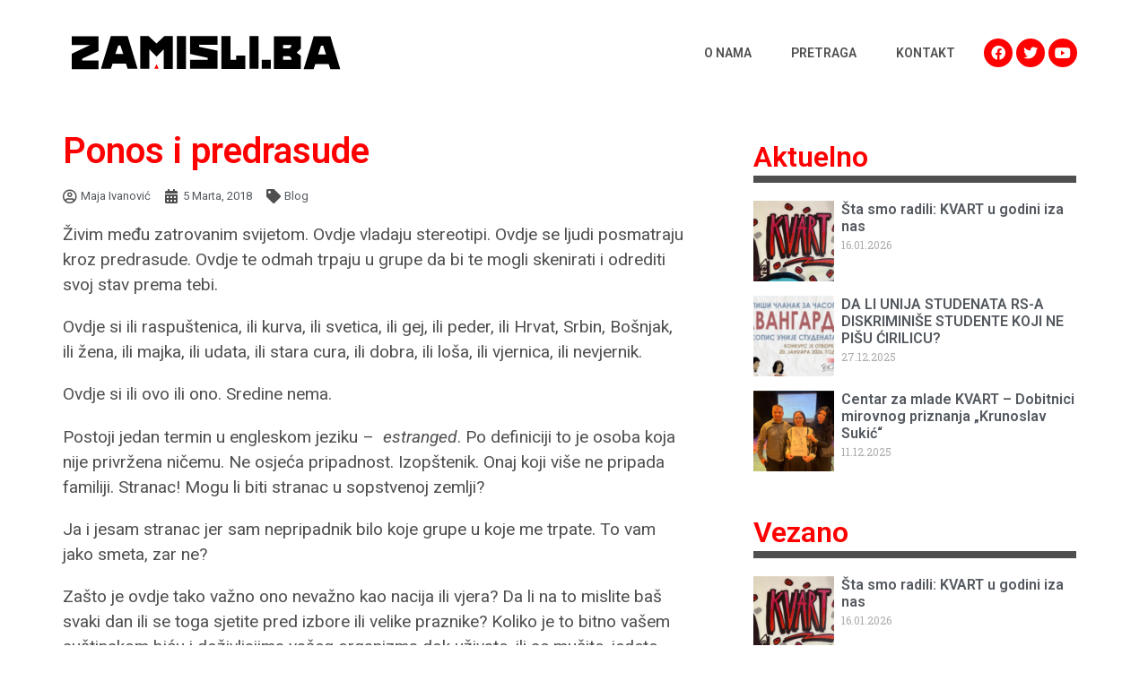

--- FILE ---
content_type: image/svg+xml
request_url: https://zamisli.ba/app/uploads/2022/10/logo.svg
body_size: 420
content:
<?xml version="1.0" encoding="utf-8"?>
<!-- Generator: Adobe Illustrator 27.0.0, SVG Export Plug-In . SVG Version: 6.00 Build 0)  -->
<svg version="1.1" id="Layer_1" xmlns="http://www.w3.org/2000/svg" xmlns:xlink="http://www.w3.org/1999/xlink" x="0px" y="0px"
	 viewBox="0 0 557.8 68" style="enable-background:new 0 0 557.8 68;" xml:space="preserve">
<style type="text/css">
	.st0{fill:none;}
	.st1{fill:#FF0000;}
</style>
<path d="M393.9,49.2h18.8V68h-18.8V49.2z M55.5,31.1V0.6H0v18h38.1L0,36.7v32h55.5v-18H21.6v-3.9L55.5,31.1z M159.3,0l16.4,15.5
	L192,0.2h17.5v68h-18.8V27.5l-14.9,15.1l-14.9-15.3V68H142V0.1L159.3,0L159.3,0z M217.9,68.3V0.2h18.9v68.1H217.9z M368.6,68.1V0
	h18.7v68.1H368.6z M302.2,68.1h-56.9V49.3h36.5v-4.2l-36.5-8V0h56.9v18.2h-38.1v4.3l38.1,8V68.1z M359.8,40.3v28h-49.6V0.2h18.9
	v49.2h11.8v-8.9h18.7L359.8,40.3z M475,26.3l-8.7,8.1l8.6,6.8v27.1h-55.8V0.5H475V26.3z M455.2,21.5v-3h-17.1v7h13.4L455.2,21.5z
	 M451.5,42.1h-13.4v7.3h17.1v-3.8L451.5,42.1z M541.8,19.5l-5.5-18.8h-34.8L496,19.5l-15.3,49.2h20.7l3.5-10.7h27.8l3.5,10.7h20.5
	L541.8,19.5z M510.8,38.1l6-18h4.4l6,18H510.8z M115.9,0H81L60.5,68h20.6l3.5-10.7h27.8l3.5,10.7h20.5L115.9,0z M90.4,37.4l6-18h4.4
	l6,18H90.4z"/>
<path class="st0" d="M350.5,4.1l4.5,9.1l10.1,1.5l-7.3,7.1l1.7,10l-9-4.7l-9,4.7l1.7-10l-7.3-7.1l10.1-1.5L350.5,4.1z"/>
<path class="st1" d="M175.7,58.3l4.5,9.7h-9L175.7,58.3z"/>
</svg>
